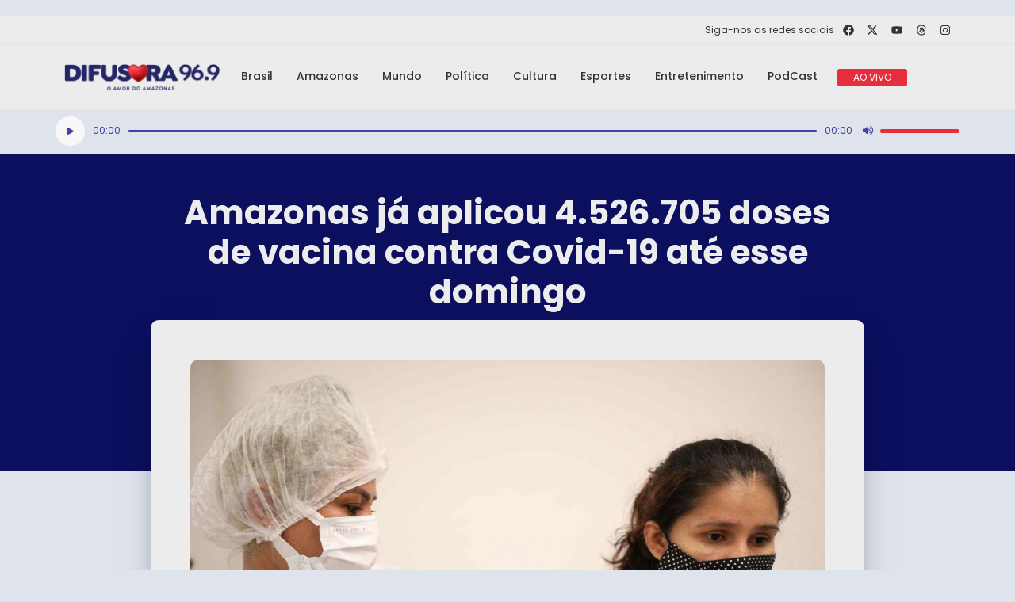

--- FILE ---
content_type: text/html; charset=utf-8
request_url: https://www.google.com/recaptcha/api2/aframe
body_size: 250
content:
<!DOCTYPE HTML><html><head><meta http-equiv="content-type" content="text/html; charset=UTF-8"></head><body><script nonce="10O8SPQqEGEBTiRpn2F8nA">/** Anti-fraud and anti-abuse applications only. See google.com/recaptcha */ try{var clients={'sodar':'https://pagead2.googlesyndication.com/pagead/sodar?'};window.addEventListener("message",function(a){try{if(a.source===window.parent){var b=JSON.parse(a.data);var c=clients[b['id']];if(c){var d=document.createElement('img');d.src=c+b['params']+'&rc='+(localStorage.getItem("rc::a")?sessionStorage.getItem("rc::b"):"");window.document.body.appendChild(d);sessionStorage.setItem("rc::e",parseInt(sessionStorage.getItem("rc::e")||0)+1);localStorage.setItem("rc::h",'1769213265575');}}}catch(b){}});window.parent.postMessage("_grecaptcha_ready", "*");}catch(b){}</script></body></html>